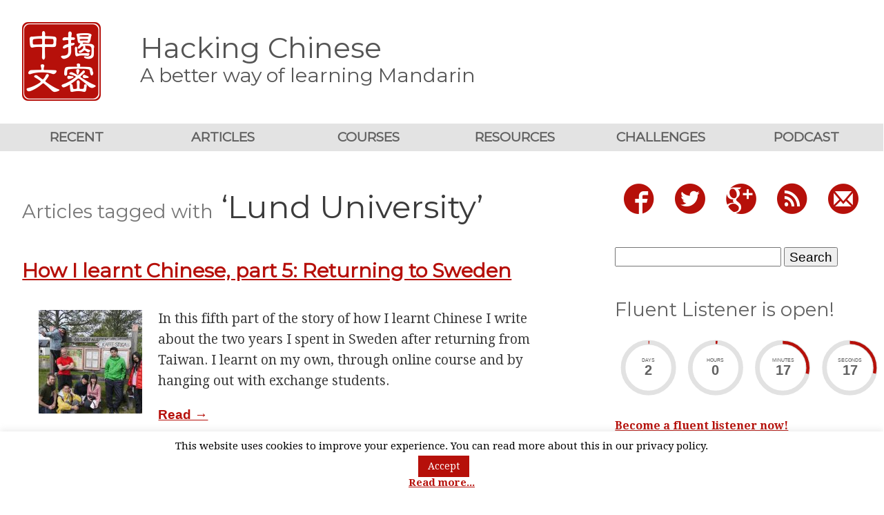

--- FILE ---
content_type: text/html; charset=UTF-8
request_url: https://www.hackingchinese.com/tag/lund-university/
body_size: 13900
content:
<!DOCTYPE html>
<html lang="en-GB" xmlns:og="http://ogp.me/ns#" xmlns:fb="http://ogp.me/ns/fb#">

<head>
    <meta charset="utf-8">
    <meta name=viewport content="width=device-width, initial-scale=1">
    <meta http-equiv="X-UA-Compatible" content="IE=edge">
    <meta http-equiv="x-dns-prefetch-control" content="on">
    <link rel="dns-prefetch" href="https://fonts.useso.com/">
    <link rel="dns-prefetch" href="https://fonts.googleapis.com/">
    <link rel="profile" href="https://gmpg.org/xfn/11">
    <link rel="icon" type="image/png" href="https://www.hackingchinese.com/wp-content/themes/hc-2015-fix-aug22-1.0.5/img/favicon.png">
    <link rel="pingback" href="https://www.hackingchinese.com/xmlrpc.php">
    <title>
        Lund University Archives | Hacking Chinese | Hacking Chinese    </title>
<script id="mcjs">!function(c,h,i,m,p){m=c.createElement(h),p=c.getElementsByTagName(h)[0],m.async=1,m.src=i,p.parentNode.insertBefore(m,p)}(document,"script","https://chimpstatic.com/mcjs-connected/js/users/cb29a354184258b3e353fc7ea/4ad609414cc4dd23ba04f3470.js");</script>
    <meta name='robots' content='index, follow, max-image-preview:large, max-snippet:-1, max-video-preview:-1' />

	<!-- This site is optimized with the Yoast SEO plugin v26.8 - https://yoast.com/product/yoast-seo-wordpress/ -->
	<link rel="canonical" href="https://www.hackingchinese.com/tag/lund-university/" />
	<meta property="og:locale" content="en_GB" />
	<meta property="og:type" content="article" />
	<meta property="og:title" content="Lund University Archives | Hacking Chinese" />
	<meta property="og:url" content="https://www.hackingchinese.com/tag/lund-university/" />
	<meta property="og:site_name" content="Hacking Chinese" />
	<meta property="og:image" content="https://www.hackingchinese.com/wp-content/uploads/2010/09/square-stamp-1000.png" />
	<meta property="og:image:width" content="1000" />
	<meta property="og:image:height" content="1000" />
	<meta property="og:image:type" content="image/png" />
	<meta name="twitter:card" content="summary_large_image" />
	<meta name="twitter:site" content="@HackingChinese" />
	<script type="application/ld+json" class="yoast-schema-graph">{"@context":"https://schema.org","@graph":[{"@type":"CollectionPage","@id":"https://www.hackingchinese.com/tag/lund-university/","url":"https://www.hackingchinese.com/tag/lund-university/","name":"Lund University Archives | Hacking Chinese","isPartOf":{"@id":"https://www.hackingchinese.com/#website"},"primaryImageOfPage":{"@id":"https://www.hackingchinese.com/tag/lund-university/#primaryimage"},"image":{"@id":"https://www.hackingchinese.com/tag/lund-university/#primaryimage"},"thumbnailUrl":"https://www.hackingchinese.com/wp-content/uploads/2016/06/excursion.jpg","breadcrumb":{"@id":"https://www.hackingchinese.com/tag/lund-university/#breadcrumb"},"inLanguage":"en-GB"},{"@type":"ImageObject","inLanguage":"en-GB","@id":"https://www.hackingchinese.com/tag/lund-university/#primaryimage","url":"https://www.hackingchinese.com/wp-content/uploads/2016/06/excursion.jpg","contentUrl":"https://www.hackingchinese.com/wp-content/uploads/2016/06/excursion.jpg","width":2048,"height":1536,"caption":"Excursion with Taiwanese exchange students"},{"@type":"BreadcrumbList","@id":"https://www.hackingchinese.com/tag/lund-university/#breadcrumb","itemListElement":[{"@type":"ListItem","position":1,"name":"Home","item":"https://www.hackingchinese.com/"},{"@type":"ListItem","position":2,"name":"Lund University"}]},{"@type":"WebSite","@id":"https://www.hackingchinese.com/#website","url":"https://www.hackingchinese.com/","name":"Hacking Chinese","description":"A better way of learning Mandarin","publisher":{"@id":"https://www.hackingchinese.com/#organization"},"potentialAction":[{"@type":"SearchAction","target":{"@type":"EntryPoint","urlTemplate":"https://www.hackingchinese.com/?s={search_term_string}"},"query-input":{"@type":"PropertyValueSpecification","valueRequired":true,"valueName":"search_term_string"}}],"inLanguage":"en-GB"},{"@type":"Organization","@id":"https://www.hackingchinese.com/#organization","name":"Hacking Chinese","url":"https://www.hackingchinese.com/","logo":{"@type":"ImageObject","inLanguage":"en-GB","@id":"https://www.hackingchinese.com/#/schema/logo/image/","url":"https://www.hackingchinese.com/wp-content/uploads/2010/09/square-stamp-1000.png","contentUrl":"https://www.hackingchinese.com/wp-content/uploads/2010/09/square-stamp-1000.png","width":1000,"height":1000,"caption":"Hacking Chinese"},"image":{"@id":"https://www.hackingchinese.com/#/schema/logo/image/"},"sameAs":["https://www.facebook.com/HackingChinese","https://x.com/HackingChinese"]}]}</script>
	<!-- / Yoast SEO plugin. -->


<link rel='dns-prefetch' href='//ws.sharethis.com' />
<link rel='dns-prefetch' href='//www.googletagmanager.com' />
<link rel="alternate" type="application/rss+xml" title="Hacking Chinese &raquo; Lund University Tag Feed" href="https://www.hackingchinese.com/tag/lund-university/feed/" />
<style id='wp-img-auto-sizes-contain-inline-css' type='text/css'>
img:is([sizes=auto i],[sizes^="auto," i]){contain-intrinsic-size:3000px 1500px}
/*# sourceURL=wp-img-auto-sizes-contain-inline-css */
</style>
<style id='wp-emoji-styles-inline-css' type='text/css'>

	img.wp-smiley, img.emoji {
		display: inline !important;
		border: none !important;
		box-shadow: none !important;
		height: 1em !important;
		width: 1em !important;
		margin: 0 0.07em !important;
		vertical-align: -0.1em !important;
		background: none !important;
		padding: 0 !important;
	}
/*# sourceURL=wp-emoji-styles-inline-css */
</style>
<style id='wp-block-library-inline-css' type='text/css'>
:root{--wp-block-synced-color:#7a00df;--wp-block-synced-color--rgb:122,0,223;--wp-bound-block-color:var(--wp-block-synced-color);--wp-editor-canvas-background:#ddd;--wp-admin-theme-color:#007cba;--wp-admin-theme-color--rgb:0,124,186;--wp-admin-theme-color-darker-10:#006ba1;--wp-admin-theme-color-darker-10--rgb:0,107,160.5;--wp-admin-theme-color-darker-20:#005a87;--wp-admin-theme-color-darker-20--rgb:0,90,135;--wp-admin-border-width-focus:2px}@media (min-resolution:192dpi){:root{--wp-admin-border-width-focus:1.5px}}.wp-element-button{cursor:pointer}:root .has-very-light-gray-background-color{background-color:#eee}:root .has-very-dark-gray-background-color{background-color:#313131}:root .has-very-light-gray-color{color:#eee}:root .has-very-dark-gray-color{color:#313131}:root .has-vivid-green-cyan-to-vivid-cyan-blue-gradient-background{background:linear-gradient(135deg,#00d084,#0693e3)}:root .has-purple-crush-gradient-background{background:linear-gradient(135deg,#34e2e4,#4721fb 50%,#ab1dfe)}:root .has-hazy-dawn-gradient-background{background:linear-gradient(135deg,#faaca8,#dad0ec)}:root .has-subdued-olive-gradient-background{background:linear-gradient(135deg,#fafae1,#67a671)}:root .has-atomic-cream-gradient-background{background:linear-gradient(135deg,#fdd79a,#004a59)}:root .has-nightshade-gradient-background{background:linear-gradient(135deg,#330968,#31cdcf)}:root .has-midnight-gradient-background{background:linear-gradient(135deg,#020381,#2874fc)}:root{--wp--preset--font-size--normal:16px;--wp--preset--font-size--huge:42px}.has-regular-font-size{font-size:1em}.has-larger-font-size{font-size:2.625em}.has-normal-font-size{font-size:var(--wp--preset--font-size--normal)}.has-huge-font-size{font-size:var(--wp--preset--font-size--huge)}.has-text-align-center{text-align:center}.has-text-align-left{text-align:left}.has-text-align-right{text-align:right}.has-fit-text{white-space:nowrap!important}#end-resizable-editor-section{display:none}.aligncenter{clear:both}.items-justified-left{justify-content:flex-start}.items-justified-center{justify-content:center}.items-justified-right{justify-content:flex-end}.items-justified-space-between{justify-content:space-between}.screen-reader-text{border:0;clip-path:inset(50%);height:1px;margin:-1px;overflow:hidden;padding:0;position:absolute;width:1px;word-wrap:normal!important}.screen-reader-text:focus{background-color:#ddd;clip-path:none;color:#444;display:block;font-size:1em;height:auto;left:5px;line-height:normal;padding:15px 23px 14px;text-decoration:none;top:5px;width:auto;z-index:100000}html :where(.has-border-color){border-style:solid}html :where([style*=border-top-color]){border-top-style:solid}html :where([style*=border-right-color]){border-right-style:solid}html :where([style*=border-bottom-color]){border-bottom-style:solid}html :where([style*=border-left-color]){border-left-style:solid}html :where([style*=border-width]){border-style:solid}html :where([style*=border-top-width]){border-top-style:solid}html :where([style*=border-right-width]){border-right-style:solid}html :where([style*=border-bottom-width]){border-bottom-style:solid}html :where([style*=border-left-width]){border-left-style:solid}html :where(img[class*=wp-image-]){height:auto;max-width:100%}:where(figure){margin:0 0 1em}html :where(.is-position-sticky){--wp-admin--admin-bar--position-offset:var(--wp-admin--admin-bar--height,0px)}@media screen and (max-width:600px){html :where(.is-position-sticky){--wp-admin--admin-bar--position-offset:0px}}

/*# sourceURL=wp-block-library-inline-css */
</style><style id='global-styles-inline-css' type='text/css'>
:root{--wp--preset--aspect-ratio--square: 1;--wp--preset--aspect-ratio--4-3: 4/3;--wp--preset--aspect-ratio--3-4: 3/4;--wp--preset--aspect-ratio--3-2: 3/2;--wp--preset--aspect-ratio--2-3: 2/3;--wp--preset--aspect-ratio--16-9: 16/9;--wp--preset--aspect-ratio--9-16: 9/16;--wp--preset--color--black: #000000;--wp--preset--color--cyan-bluish-gray: #abb8c3;--wp--preset--color--white: #ffffff;--wp--preset--color--pale-pink: #f78da7;--wp--preset--color--vivid-red: #cf2e2e;--wp--preset--color--luminous-vivid-orange: #ff6900;--wp--preset--color--luminous-vivid-amber: #fcb900;--wp--preset--color--light-green-cyan: #7bdcb5;--wp--preset--color--vivid-green-cyan: #00d084;--wp--preset--color--pale-cyan-blue: #8ed1fc;--wp--preset--color--vivid-cyan-blue: #0693e3;--wp--preset--color--vivid-purple: #9b51e0;--wp--preset--gradient--vivid-cyan-blue-to-vivid-purple: linear-gradient(135deg,rgb(6,147,227) 0%,rgb(155,81,224) 100%);--wp--preset--gradient--light-green-cyan-to-vivid-green-cyan: linear-gradient(135deg,rgb(122,220,180) 0%,rgb(0,208,130) 100%);--wp--preset--gradient--luminous-vivid-amber-to-luminous-vivid-orange: linear-gradient(135deg,rgb(252,185,0) 0%,rgb(255,105,0) 100%);--wp--preset--gradient--luminous-vivid-orange-to-vivid-red: linear-gradient(135deg,rgb(255,105,0) 0%,rgb(207,46,46) 100%);--wp--preset--gradient--very-light-gray-to-cyan-bluish-gray: linear-gradient(135deg,rgb(238,238,238) 0%,rgb(169,184,195) 100%);--wp--preset--gradient--cool-to-warm-spectrum: linear-gradient(135deg,rgb(74,234,220) 0%,rgb(151,120,209) 20%,rgb(207,42,186) 40%,rgb(238,44,130) 60%,rgb(251,105,98) 80%,rgb(254,248,76) 100%);--wp--preset--gradient--blush-light-purple: linear-gradient(135deg,rgb(255,206,236) 0%,rgb(152,150,240) 100%);--wp--preset--gradient--blush-bordeaux: linear-gradient(135deg,rgb(254,205,165) 0%,rgb(254,45,45) 50%,rgb(107,0,62) 100%);--wp--preset--gradient--luminous-dusk: linear-gradient(135deg,rgb(255,203,112) 0%,rgb(199,81,192) 50%,rgb(65,88,208) 100%);--wp--preset--gradient--pale-ocean: linear-gradient(135deg,rgb(255,245,203) 0%,rgb(182,227,212) 50%,rgb(51,167,181) 100%);--wp--preset--gradient--electric-grass: linear-gradient(135deg,rgb(202,248,128) 0%,rgb(113,206,126) 100%);--wp--preset--gradient--midnight: linear-gradient(135deg,rgb(2,3,129) 0%,rgb(40,116,252) 100%);--wp--preset--font-size--small: 13px;--wp--preset--font-size--medium: 20px;--wp--preset--font-size--large: 36px;--wp--preset--font-size--x-large: 42px;--wp--preset--spacing--20: 0.44rem;--wp--preset--spacing--30: 0.67rem;--wp--preset--spacing--40: 1rem;--wp--preset--spacing--50: 1.5rem;--wp--preset--spacing--60: 2.25rem;--wp--preset--spacing--70: 3.38rem;--wp--preset--spacing--80: 5.06rem;--wp--preset--shadow--natural: 6px 6px 9px rgba(0, 0, 0, 0.2);--wp--preset--shadow--deep: 12px 12px 50px rgba(0, 0, 0, 0.4);--wp--preset--shadow--sharp: 6px 6px 0px rgba(0, 0, 0, 0.2);--wp--preset--shadow--outlined: 6px 6px 0px -3px rgb(255, 255, 255), 6px 6px rgb(0, 0, 0);--wp--preset--shadow--crisp: 6px 6px 0px rgb(0, 0, 0);}:where(.is-layout-flex){gap: 0.5em;}:where(.is-layout-grid){gap: 0.5em;}body .is-layout-flex{display: flex;}.is-layout-flex{flex-wrap: wrap;align-items: center;}.is-layout-flex > :is(*, div){margin: 0;}body .is-layout-grid{display: grid;}.is-layout-grid > :is(*, div){margin: 0;}:where(.wp-block-columns.is-layout-flex){gap: 2em;}:where(.wp-block-columns.is-layout-grid){gap: 2em;}:where(.wp-block-post-template.is-layout-flex){gap: 1.25em;}:where(.wp-block-post-template.is-layout-grid){gap: 1.25em;}.has-black-color{color: var(--wp--preset--color--black) !important;}.has-cyan-bluish-gray-color{color: var(--wp--preset--color--cyan-bluish-gray) !important;}.has-white-color{color: var(--wp--preset--color--white) !important;}.has-pale-pink-color{color: var(--wp--preset--color--pale-pink) !important;}.has-vivid-red-color{color: var(--wp--preset--color--vivid-red) !important;}.has-luminous-vivid-orange-color{color: var(--wp--preset--color--luminous-vivid-orange) !important;}.has-luminous-vivid-amber-color{color: var(--wp--preset--color--luminous-vivid-amber) !important;}.has-light-green-cyan-color{color: var(--wp--preset--color--light-green-cyan) !important;}.has-vivid-green-cyan-color{color: var(--wp--preset--color--vivid-green-cyan) !important;}.has-pale-cyan-blue-color{color: var(--wp--preset--color--pale-cyan-blue) !important;}.has-vivid-cyan-blue-color{color: var(--wp--preset--color--vivid-cyan-blue) !important;}.has-vivid-purple-color{color: var(--wp--preset--color--vivid-purple) !important;}.has-black-background-color{background-color: var(--wp--preset--color--black) !important;}.has-cyan-bluish-gray-background-color{background-color: var(--wp--preset--color--cyan-bluish-gray) !important;}.has-white-background-color{background-color: var(--wp--preset--color--white) !important;}.has-pale-pink-background-color{background-color: var(--wp--preset--color--pale-pink) !important;}.has-vivid-red-background-color{background-color: var(--wp--preset--color--vivid-red) !important;}.has-luminous-vivid-orange-background-color{background-color: var(--wp--preset--color--luminous-vivid-orange) !important;}.has-luminous-vivid-amber-background-color{background-color: var(--wp--preset--color--luminous-vivid-amber) !important;}.has-light-green-cyan-background-color{background-color: var(--wp--preset--color--light-green-cyan) !important;}.has-vivid-green-cyan-background-color{background-color: var(--wp--preset--color--vivid-green-cyan) !important;}.has-pale-cyan-blue-background-color{background-color: var(--wp--preset--color--pale-cyan-blue) !important;}.has-vivid-cyan-blue-background-color{background-color: var(--wp--preset--color--vivid-cyan-blue) !important;}.has-vivid-purple-background-color{background-color: var(--wp--preset--color--vivid-purple) !important;}.has-black-border-color{border-color: var(--wp--preset--color--black) !important;}.has-cyan-bluish-gray-border-color{border-color: var(--wp--preset--color--cyan-bluish-gray) !important;}.has-white-border-color{border-color: var(--wp--preset--color--white) !important;}.has-pale-pink-border-color{border-color: var(--wp--preset--color--pale-pink) !important;}.has-vivid-red-border-color{border-color: var(--wp--preset--color--vivid-red) !important;}.has-luminous-vivid-orange-border-color{border-color: var(--wp--preset--color--luminous-vivid-orange) !important;}.has-luminous-vivid-amber-border-color{border-color: var(--wp--preset--color--luminous-vivid-amber) !important;}.has-light-green-cyan-border-color{border-color: var(--wp--preset--color--light-green-cyan) !important;}.has-vivid-green-cyan-border-color{border-color: var(--wp--preset--color--vivid-green-cyan) !important;}.has-pale-cyan-blue-border-color{border-color: var(--wp--preset--color--pale-cyan-blue) !important;}.has-vivid-cyan-blue-border-color{border-color: var(--wp--preset--color--vivid-cyan-blue) !important;}.has-vivid-purple-border-color{border-color: var(--wp--preset--color--vivid-purple) !important;}.has-vivid-cyan-blue-to-vivid-purple-gradient-background{background: var(--wp--preset--gradient--vivid-cyan-blue-to-vivid-purple) !important;}.has-light-green-cyan-to-vivid-green-cyan-gradient-background{background: var(--wp--preset--gradient--light-green-cyan-to-vivid-green-cyan) !important;}.has-luminous-vivid-amber-to-luminous-vivid-orange-gradient-background{background: var(--wp--preset--gradient--luminous-vivid-amber-to-luminous-vivid-orange) !important;}.has-luminous-vivid-orange-to-vivid-red-gradient-background{background: var(--wp--preset--gradient--luminous-vivid-orange-to-vivid-red) !important;}.has-very-light-gray-to-cyan-bluish-gray-gradient-background{background: var(--wp--preset--gradient--very-light-gray-to-cyan-bluish-gray) !important;}.has-cool-to-warm-spectrum-gradient-background{background: var(--wp--preset--gradient--cool-to-warm-spectrum) !important;}.has-blush-light-purple-gradient-background{background: var(--wp--preset--gradient--blush-light-purple) !important;}.has-blush-bordeaux-gradient-background{background: var(--wp--preset--gradient--blush-bordeaux) !important;}.has-luminous-dusk-gradient-background{background: var(--wp--preset--gradient--luminous-dusk) !important;}.has-pale-ocean-gradient-background{background: var(--wp--preset--gradient--pale-ocean) !important;}.has-electric-grass-gradient-background{background: var(--wp--preset--gradient--electric-grass) !important;}.has-midnight-gradient-background{background: var(--wp--preset--gradient--midnight) !important;}.has-small-font-size{font-size: var(--wp--preset--font-size--small) !important;}.has-medium-font-size{font-size: var(--wp--preset--font-size--medium) !important;}.has-large-font-size{font-size: var(--wp--preset--font-size--large) !important;}.has-x-large-font-size{font-size: var(--wp--preset--font-size--x-large) !important;}
/*# sourceURL=global-styles-inline-css */
</style>

<style id='classic-theme-styles-inline-css' type='text/css'>
/*! This file is auto-generated */
.wp-block-button__link{color:#fff;background-color:#32373c;border-radius:9999px;box-shadow:none;text-decoration:none;padding:calc(.667em + 2px) calc(1.333em + 2px);font-size:1.125em}.wp-block-file__button{background:#32373c;color:#fff;text-decoration:none}
/*# sourceURL=/wp-includes/css/classic-themes.min.css */
</style>
<link rel="stylesheet" href="https://www.hackingchinese.com/wp-content/cache/minify/be0e2.css" media="all" />










<style id='wp-polls-inline-css' type='text/css'>
.wp-polls .pollbar {
	margin: 1px;
	font-size: 8px;
	line-height: 10px;
	height: 10px;
	background-image: url('https://www.hackingchinese.com/wp-content/plugins/wp-polls/images/default_gradient/pollbg.gif');
	border: 1px solid #c8c8c8;
}

/*# sourceURL=wp-polls-inline-css */
</style>
<link rel="stylesheet" href="https://www.hackingchinese.com/wp-content/cache/minify/49641.css" media="all" />



<script src="https://www.hackingchinese.com/wp-content/cache/minify/818c0.js"></script>


<script type="text/javascript" id="cookie-law-info-js-extra">
/* <![CDATA[ */
var Cli_Data = {"nn_cookie_ids":[],"cookielist":[],"non_necessary_cookies":[],"ccpaEnabled":"","ccpaRegionBased":"","ccpaBarEnabled":"","strictlyEnabled":["necessary","obligatoire"],"ccpaType":"gdpr","js_blocking":"","custom_integration":"","triggerDomRefresh":"","secure_cookies":""};
var cli_cookiebar_settings = {"animate_speed_hide":"500","animate_speed_show":"500","background":"#fff","border":"#444","border_on":"","button_1_button_colour":"#b6100a","button_1_button_hover":"#920d08","button_1_link_colour":"#fff","button_1_as_button":"1","button_1_new_win":"","button_2_button_colour":"#333","button_2_button_hover":"#292929","button_2_link_colour":"#b6100a","button_2_as_button":"","button_2_hidebar":"1","button_3_button_colour":"#000","button_3_button_hover":"#000000","button_3_link_colour":"#fff","button_3_as_button":"1","button_3_new_win":"","button_4_button_colour":"#000","button_4_button_hover":"#000000","button_4_link_colour":"#fff","button_4_as_button":"1","button_7_button_colour":"#61a229","button_7_button_hover":"#4e8221","button_7_link_colour":"#fff","button_7_as_button":"1","button_7_new_win":"","font_family":"inherit","header_fix":"","notify_animate_hide":"1","notify_animate_show":"1","notify_div_id":"#cookie-law-info-bar","notify_position_horizontal":"right","notify_position_vertical":"bottom","scroll_close":"","scroll_close_reload":"","accept_close_reload":"","reject_close_reload":"","showagain_tab":"","showagain_background":"#fff","showagain_border":"#000","showagain_div_id":"#cookie-law-info-again","showagain_x_position":"100px","text":"#000","show_once_yn":"","show_once":"10000","logging_on":"","as_popup":"","popup_overlay":"1","bar_heading_text":"","cookie_bar_as":"banner","popup_showagain_position":"bottom-right","widget_position":"left"};
var log_object = {"ajax_url":"https://www.hackingchinese.com/wp-admin/admin-ajax.php"};
//# sourceURL=cookie-law-info-js-extra
/* ]]> */
</script>
<script src="https://www.hackingchinese.com/wp-content/cache/minify/f8008.js"></script>


<script id='st_insights_js' type="text/javascript" src="https://ws.sharethis.com/button/st_insights.js?publisher=4d48b7c5-0ae3-43d4-bfbe-3ff8c17a8ae6&amp;product=simpleshare&amp;ver=8.5.3" id="ssba-sharethis-js"></script>

<!-- Google tag (gtag.js) snippet added by Site Kit -->
<!-- Google Analytics snippet added by Site Kit -->
<script type="text/javascript" src="https://www.googletagmanager.com/gtag/js?id=GT-NB9WBCB" id="google_gtagjs-js" async></script>
<script type="text/javascript" id="google_gtagjs-js-after">
/* <![CDATA[ */
window.dataLayer = window.dataLayer || [];function gtag(){dataLayer.push(arguments);}
gtag("set","linker",{"domains":["www.hackingchinese.com"]});
gtag("js", new Date());
gtag("set", "developer_id.dZTNiMT", true);
gtag("config", "GT-NB9WBCB");
//# sourceURL=google_gtagjs-js-after
/* ]]> */
</script>
<script type="text/javascript" id="sib-front-js-js-extra">
/* <![CDATA[ */
var sibErrMsg = {"invalidMail":"Please fill out valid email address","requiredField":"Please fill out required fields","invalidDateFormat":"Please fill out valid date format","invalidSMSFormat":"Please fill out valid phone number"};
var ajax_sib_front_object = {"ajax_url":"https://www.hackingchinese.com/wp-admin/admin-ajax.php","ajax_nonce":"fac1980665","flag_url":"https://www.hackingchinese.com/wp-content/plugins/mailin/img/flags/"};
//# sourceURL=sib-front-js-js-extra
/* ]]> */
</script>
<script src="https://www.hackingchinese.com/wp-content/cache/minify/cb842.js"></script>

<link rel="https://api.w.org/" href="https://www.hackingchinese.com/wp-json/" /><link rel="alternate" title="JSON" type="application/json" href="https://www.hackingchinese.com/wp-json/wp/v2/tags/803" /><link rel="EditURI" type="application/rsd+xml" title="RSD" href="https://www.hackingchinese.com/xmlrpc.php?rsd" />
<meta name="generator" content="WordPress 6.9" />
<meta name="generator" content="Site Kit by Google 1.170.0" />        <!-- MailerLite Universal -->
        <script>
            (function(w,d,e,u,f,l,n){w[f]=w[f]||function(){(w[f].q=w[f].q||[])
                .push(arguments);},l=d.createElement(e),l.async=1,l.src=u,
                n=d.getElementsByTagName(e)[0],n.parentNode.insertBefore(l,n);})
            (window,document,'script','https://assets.mailerlite.com/js/universal.js','ml');
            ml('account', '854970');
            ml('enablePopups', true);
        </script>
        <!-- End MailerLite Universal -->
        <script type="text/javascript" src="https://cdn.brevo.com/js/sdk-loader.js" async></script>
<script type="text/javascript">
  window.Brevo = window.Brevo || [];
  window.Brevo.push(['init', {"client_key":"73a4pe7pnwkwhdlumnm2ajc3","email_id":null,"push":{"customDomain":"https:\/\/www.hackingchinese.com\/wp-content\/plugins\/mailin\/"},"service_worker_url":"wonderpush-worker-loader.min.js?webKey=69dd65d2f24607002eba203bf60d720fb1e0ad33c7402d7a3c7fd151bc080159","frame_url":"brevo-frame.html"}]);
</script><script type="text/javascript" src="https://cdn.by.wonderpush.com/sdk/1.1/wonderpush-loader.min.js" async></script>
<script type="text/javascript">
  window.WonderPush = window.WonderPush || [];
  window.WonderPush.push(['init', {"customDomain":"https:\/\/www.hackingchinese.com\/wp-content\/plugins\/mailin\/","serviceWorkerUrl":"wonderpush-worker-loader.min.js?webKey=69dd65d2f24607002eba203bf60d720fb1e0ad33c7402d7a3c7fd151bc080159","frameUrl":"wonderpush.min.html","webKey":"69dd65d2f24607002eba203bf60d720fb1e0ad33c7402d7a3c7fd151bc080159"}]);
</script><link rel="icon" href="https://www.hackingchinese.com/wp-content/uploads/2015/12/cropped-square-stamp-1000-32x32.png" sizes="32x32" />
<link rel="icon" href="https://www.hackingchinese.com/wp-content/uploads/2015/12/cropped-square-stamp-1000-192x192.png" sizes="192x192" />
<link rel="apple-touch-icon" href="https://www.hackingchinese.com/wp-content/uploads/2015/12/cropped-square-stamp-1000-180x180.png" />
<meta name="msapplication-TileImage" content="https://www.hackingchinese.com/wp-content/uploads/2015/12/cropped-square-stamp-1000-270x270.png" />
		<style type="text/css" id="wp-custom-css">
			.form-section {
  display: flex;
  flex-wrap: wrap;
  justify-content: center;
  gap: 20px;
  align-items: stretch;
  margin-top: 0;
  margin-bottom: 0;
}

.form-image {
  flex: 1 1 300px;
  max-width: 40%;
}

.form-image img {
  width: 100%;
  height: auto;
}

.form-iframe {
  flex: 1 1 300px;
  max-width: 60%;
  margin-top: -50px;
}

.form-iframe iframe {
  max-width: 100%;
  border: none;
}

/* ✅ MOBILE OVERRIDES */
@media (max-width: 768px) {
  .form-section {
    flex-direction: column;
    gap: 0;
  }

  .form-image,
  .form-iframe {
    max-width: 100%;
    flex: 1 1 auto;
    margin-top: 0;
  }

  .form-iframe iframe {
    width: 100%;
    height: 750px; /* or higher depending on your form */
    overflow: visible;
  }
}		</style>
		
    <!-- START - Open Graph and Twitter Card Tags 3.3.8 -->
     <!-- Facebook Open Graph -->
      <meta property="og:locale" content="en_GB"/>
      <meta property="og:site_name" content="Hacking Chinese"/>
      <meta property="og:title" content="Lund University"/>
      <meta property="og:url" content="https://www.hackingchinese.com/tag/lund-university/"/>
      <meta property="og:type" content="article"/>
      <meta property="og:description" content="A better way of learning Mandarin"/>
      <meta property="article:publisher" content="https://www.facebook.com/HackingChinese"/>
     <!-- Google+ / Schema.org -->
      <meta itemprop="name" content="Lund University"/>
      <meta itemprop="headline" content="Lund University"/>
      <meta itemprop="description" content="A better way of learning Mandarin"/>
      <link rel="publisher" href="https://plus.google.com/+OlleLinge"/>
      <!--<meta itemprop="publisher" content="Hacking Chinese"/>--> <!-- To solve: The attribute publisher.itemtype has an invalid value. -->
     <!-- Twitter Cards -->
     <!-- SEO -->
     <!-- Misc. tags -->
     <!-- is_tag -->
    <!-- END - Open Graph and Twitter Card Tags 3.3.8 -->
        
    

</head>

<!-- Google Tag Manager -->
<noscript><iframe src="//www.googletagmanager.com/ns.html?id=GTM-KKR9L8"
height="0" width="0" style="display:none;visibility:hidden"></iframe></noscript>
<script>(function(w,d,s,l,i){w[l]=w[l]||[];w[l].push({'gtm.start':
new Date().getTime(),event:'gtm.js'});var f=d.getElementsByTagName(s)[0],
j=d.createElement(s),dl=l!='dataLayer'?'&l='+l:'';j.async=true;j.src=
'//www.googletagmanager.com/gtm.js?id='+i+dl;f.parentNode.insertBefore(j,f);
})(window,document,'script','dataLayer','GTM-KKR9L8');</script>
<!-- End Google Tag Manager -->

<body data-rsssl=1 class="archive tag tag-lund-university tag-803 wp-theme-hc-2015-fix-aug22-105 fpt-template-hc-2015-fix-aug22-1.0.5">
<a class="pure-g site-header" href="https://www.hackingchinese.com">
    <div class="pure-u-1 pure-u-sm-1-6 pure-u-md-1-8">
        <div class="header-logo icon icon-zhongwen-jiemi"></div>
    </div>
    <div class="pure-u-1 pure-u-sm-5-6  pure-u-md-7-8 site-titles">
        <h2 class="site-title">Hacking Chinese</h2>
        <h3 class="site-subtitle">A better way of learning Mandarin</h3>
    </div>
</a>

<button class="menu-button pure-button" id="menu-button">Menu</button>
<div class="menu-collapse" id="menu-collapse">
    <div class="menu-top-nav-container"><ul id="top-nav-menu" class="top-menu"><li id="menu-item-6824" class="menu-item menu-item-type-custom menu-item-object-custom menu-item-6824"><a href="https://www.hackingchinese.com/blog/">Recent</a></li>
<li id="menu-item-6825" class="menu-item menu-item-type-custom menu-item-object-custom menu-item-6825"><a href="https://www.hackingchinese.com/archive-2/">Articles</a></li>
<li id="menu-item-8171" class="menu-item menu-item-type-custom menu-item-object-custom menu-item-8171"><a href="https://www.hackingchinese.com/courses/">Courses</a></li>
<li id="menu-item-6827" class="menu-item menu-item-type-post_type menu-item-object-page menu-item-6827"><a href="https://www.hackingchinese.com/resources/">Resources</a></li>
<li id="menu-item-6826" class="menu-item menu-item-type-post_type menu-item-object-page menu-item-6826"><a href="https://www.hackingchinese.com/challenges/">Challenges</a></li>
<li id="menu-item-6828" class="menu-item menu-item-type-custom menu-item-object-custom menu-item-6828"><a href="https://www.hackingchinese.com/podcast/">Podcast</a></li>
</ul></div></div>
<div class="pure-g layout">

    <div id="content" class="content pure-u-1 pure-u-lg-2-3">

        
        <h1 class="entry-title">
                <small class="title-note">Articles tagged with</small>
    &lsquo;Lund University&rsquo;
        </h1>

        
        <ol class="post-list">
            <li class="post-list-item">
    <h3 class="post-list-title">
        <a href="https://www.hackingchinese.com/i-learnt-chinese-part-5%ef%bc%9a-returning-sweden/">How I learnt Chinese, part 5: Returning to Sweden</a>
    </h3>
        <div class="pure-g">
        <div class="pure-u-1 pure-u-sm-1-3 pure-u-md-1-4 post-list-thumbnail">
            <a href="https://www.hackingchinese.com/i-learnt-chinese-part-5%ef%bc%9a-returning-sweden/">
                <img width="150" height="150" src="https://www.hackingchinese.com/wp-content/uploads/2016/06/excursion-150x150.jpg" class="attachment-thumbnail size-thumbnail wp-post-image" alt="Excursion with Taiwanese exchange students" decoding="async" />            </a>
        </div>
        <div class="pure-u-1 pure-u-sm-2-3 pure-u-md-3-4">
            <p><p>In this fifth part of the story of how I learnt Chinese I write about the two years I spent in Sweden after returning from Taiwan. I learnt on my own, through online course and by hanging out with exchange students.</p>
<a href="https://www.hackingchinese.com/i-learnt-chinese-part-5%ef%bc%9a-returning-sweden/">Read &rarr;</a></p>
        </div>
    </div>
    </li>
        </ol>

        
    </div>

    <aside class="sidebar pure-u-1 pure-u-lg-1-3">
    <ul class="widgets">
        <li id="hc2015_social_icons-2" class="widget_hc2015_social_icons widget"><ul class="social-icons">
    <li class="social-icon-item">
        <a href="https://www.facebook.com/HackingChinese" class="social-icon">
            <span class="icon icon-facebook3"></span>
        </a>
    </li>
    <li class="social-icon-item">
        <a href="https://twitter.com/HackingChinese" class="social-icon">
            <span class="icon icon-twitter3"></span>
        </a>
    </li>
    <li class="social-icon-item">
        <a href="https://plus.google.com/+OlleLinge" class="social-icon">
            <span class="icon icon-google-plus3"></span>
        </a>
    </li>
    <li class="social-icon-item">
        <a href="https://www.hackingchinese.com/feed/" class="social-icon">
            <span class="icon icon-feed4"></span>
        </a>
    </li>
    <li class="social-icon-item">
        <a href="/about/#contact" class="social-icon">
            <span class="icon icon-mail4"></span>
        </a>
    </li>
</ul>
</li>
<li id="search-2" class="widget_search widget"><form role="search" method="get" id="searchform" class="searchform" action="https://www.hackingchinese.com/">
				<div>
					<label class="screen-reader-text" for="s">Search for:</label>
					<input type="text" value="" name="s" id="s" />
					<input type="submit" id="searchsubmit" value="Search" />
				</div>
			</form></li>
<li id="text-15" class="widget_text widget"><h2 class="widget-title">Fluent Listener is open!</h2>
			<div class="textwidget">
<div id="pglm-launcher-2" style="width: 100%;" data-date="2026-01-27 09:00:00"></div>
<p>	<script type="text/javascript">
		jQuery("#pglm-launcher-2").TimeCircles({
			"animation": "smooth",
								"bg_width": 1.5,
					"fg_width": 0.04666666666666667,
						"circle_bg_color": "#E2E2E2",
			"time": {
				"Days": {
					"text": "Days",
					"color": "#b6100a",
					"show": 1				},
				"Hours": {
					"text": "Hours",
					"color": "#b6100a",
					"show": 1				},
				"Minutes": {
					"text": "Minutes",
					"color": "#b6100a",
					"show": 1				},
				"Seconds": {
					"text": "Seconds",
					"color": "#b6100a",
					"show": 1				}
			}
		});
	</script></p>
<p><a href="https://www.hackingchinese.com/courses/the-fluent-listener-navigating-mandarin-like-a-fish-in-water/">Become a fluent listener now!</a></p>
</div>
		</li>
<li id="text-12" class="widget_text widget"><h2 class="widget-title">Podcast</h2>
			<div class="textwidget"><p><iframe src="https://open.spotify.com/embed/show/5iCRv1jg3j3yJZGJlYVYaO?utm_source=generator" width="100%" allow="autoplay; clipboard-write; encrypted-media; fullscreen; picture-in-picture" frameborder="0" style="border-radius:12px;" allowfullscreen loading="lazy"></iframe></p>
</div>
		</li>
<li id="text-3" class="widget_text widget"><h2 class="widget-title">Categories</h2>
			<div class="textwidget"><p><a href="https://www.hackingchinese.com/archive-2/">All articles</a><br />
<a href="https://www.hackingchinese.com/archive-2/essential-articles/">Essential articles</a><br />
<a href="https://www.hackingchinese.com/101-questions-and-answers-about-how-to-learn-chinese/">FAQ</a></p>
<p><a href="https://www.hackingchinese.com/archive-2/beginner/">Beginner</a><br />
<a href="https://www.hackingchinese.com/archive-2/intermediate/">Intermediate</a><br />
<a href="https://www.hackingchinese.com/archive-2/advanced/">Advanced</a></p>
<p><a href="https://www.hackingchinese.com/archive-2/listening/">Listening</a><br />
<a href="https://www.hackingchinese.com/archive-2/speaking/">Speaking</a><br />
<a href="https://www.hackingchinese.com/archive-2/reading/">Reading</a><br />
<a href="https://www.hackingchinese.com/archive-2/writing/">Writing</a><br />
<a href="https://www.hackingchinese.com/archive-2/vocabulary/">Vocabulary</a></p>
<p><a href="https://www.hackingchinese.com/archive-2/immersion-and-integration/">Immersion and integration</a><br />
<a href="https://www.hackingchinese.com/archive-2/distinctively-chinese/">Distinctively Chinese</a><br />
<a href="https://www.hackingchinese.com/archive-2/learning-in-class/">Learning in class</a><br />
<a href="https://www.hackingchinese.com/archive-2/learning-outside-class/">Learning outside class</a></p>
<p><a href="https://www.hackingchinese.com/archive-2/key-study-hacks/">Key study hacks</a><br />
<a href="https://www.hackingchinese.com/archive-2/attitude-and-mentality/">Attitude and mentality</a><br />
<a href="https://www.hackingchinese.com/archive-2/organising-and-planning/">Organising and planning</a><br />
<a href="https://www.hackingchinese.com/archive-2/science-and-research/">Science and research</a><br />
<a href="https://www.hackingchinese.com/archive-2/recommended-resources/">Recommended resources</a></p>
<p><a href="https://www.hackingchinese.com/about/">About Hacking Chinese</a></p>
</div>
		</li>
<li id="text-6" class="widget_text widget"><h2 class="widget-title">Sponsors and affiliates</h2>
			<div class="textwidget"><p><a href="https://www.hackingchinese.com/courses/unlocking-chinese-ultimate-guide-beginner/"> <img src="https://www.hackingchinese.com/wp-content/uploads/2020/07/500x500-plain.png" width="250" height="250" alt="Unlocking Chinese - The Ultimate Guide for Beginners" /></a></p>
<p><a href="https://www.patreon.com/learningchinesethroughstories"> <img src="https://www.hackingchinese.com/wp-content/uploads/2024/04/LCTS-Image.png" width="250" height="250" alt="Learning Chinese through Stories" /></a></p>
<p><a href="https://www.chineseclass101.com/member/go.php?r=150993&l=%2F"> <img src="https://www.hackingchinese.com/wp-content/uploads/2019/03/cc101-250-4.png" width="250" height="250" alt="ChineseClass101" /></a></p>
<p><a rel="nofollow" href="https://wordswing.com/about?ref=hcfront"> <img src="https://www.hackingchinese.com/wp-content/uploads/2017/09/banner-city-v4.png" width="250" height="250" alt="WordSwing" /></a></p>
</div>
		</li>
    </ul>
</aside>

</div>


<footer class="footer" id="footer">
    <h2>Hacking Chinese</h2>
    <ul class="widgets footer-widgets">
        <li id="text-5" class="widget_text widget footer-widget">			<div class="textwidget"><p><font color="white">© 2010-<span id="year">2025</span> Olle Linge<br />
<a href="https://www.hackingchinese.com/about/">About Hacking Chinese</a><br />
<a href="https://www.hackingchinese.com/terms-and-conditions/">Terms and Conditions</a><br />
<a href="https://www.hackingchinese.com/privacy-policy/">Privacy Policy</a></p>
<p><font size="5">授人以魚，不如授人以漁。</font></p>
<p><font size="2">"Give a man a fish and you feed him for a day;<br />
teach a man to fish and you feed him for a lifetime."</font></p>
<p><script>
  document.getElementById("year").textContent = new Date().getFullYear();
</script></p>
<p><!-- Start of StatCounter Code for Default Guide --><br />
<script type="text/javascript">
var sc_project=6236983; 
var sc_invisible=1; 
var sc_security="0eacb749"; 
var scJsHost = (("https:" == document.location.protocol) ?
"https://secure." : "http://www.");
document.write("<sc"+"ript type='text/javascript' src='" +
scJsHost+
"statcounter.com/counter/counter.js'></"+"script>");
</script><br />
<noscript></p>
<div class="statcounter"><a title="hits counter"
href="http://statcounter.com/" target="_blank"><img
class="statcounter"
src="https://c.statcounter.com/6236983/0/0eacb749/1/"
alt="hits counter"></a></div>
<p></noscript><br />
<!-- End of StatCounter Code for Default Guide --></p>
</div>
		</li>
    </ul>
</footer>
<script type="speculationrules">
{"prefetch":[{"source":"document","where":{"and":[{"href_matches":"/*"},{"not":{"href_matches":["/wp-*.php","/wp-admin/*","/wp-content/uploads/*","/wp-content/*","/wp-content/plugins/*","/wp-content/themes/hc-2015-fix-aug22-1.0.5/*","/*\\?(.+)"]}},{"not":{"selector_matches":"a[rel~=\"nofollow\"]"}},{"not":{"selector_matches":".no-prefetch, .no-prefetch a"}}]},"eagerness":"conservative"}]}
</script>
<!--googleoff: all--><div id="cookie-law-info-bar" data-nosnippet="true"><span>This website uses cookies to improve your experience.  You can read more about this in our privacy policy.<br />
<a role='button' data-cli_action="accept" id="cookie_action_close_header" class="large cli-plugin-button cli-plugin-main-button cookie_action_close_header cli_action_button wt-cli-accept-btn">Accept</a><br />
<a href="https://www.hackingchinese.com/privacy-policy/" id="CONSTANT_OPEN_URL" target="_blank" class="cli-plugin-main-link">Read more...</a></span></div><div id="cookie-law-info-again" data-nosnippet="true"><span id="cookie_hdr_showagain">Privacy &amp; Cookies Policy</span></div><div class="cli-modal" data-nosnippet="true" id="cliSettingsPopup" tabindex="-1" role="dialog" aria-labelledby="cliSettingsPopup" aria-hidden="true">
  <div class="cli-modal-dialog" role="document">
	<div class="cli-modal-content cli-bar-popup">
		  <button type="button" class="cli-modal-close" id="cliModalClose">
			<svg class="" viewBox="0 0 24 24"><path d="M19 6.41l-1.41-1.41-5.59 5.59-5.59-5.59-1.41 1.41 5.59 5.59-5.59 5.59 1.41 1.41 5.59-5.59 5.59 5.59 1.41-1.41-5.59-5.59z"></path><path d="M0 0h24v24h-24z" fill="none"></path></svg>
			<span class="wt-cli-sr-only">Close</span>
		  </button>
		  <div class="cli-modal-body">
			<div class="cli-container-fluid cli-tab-container">
	<div class="cli-row">
		<div class="cli-col-12 cli-align-items-stretch cli-px-0">
			<div class="cli-privacy-overview">
				<h4>Privacy Overview</h4>				<div class="cli-privacy-content">
					<div class="cli-privacy-content-text">This website uses cookies to improve your experience while you navigate through the website. Out of these, the cookies that are categorized as necessary are stored on your browser as they are essential for the working of basic functionalities of the website. We also use third-party cookies that help us analyze and understand how you use this website. These cookies will be stored in your browser only with your consent. You also have the option to opt-out of these cookies. But opting out of some of these cookies may affect your browsing experience.</div>
				</div>
				<a class="cli-privacy-readmore" aria-label="Show more" role="button" data-readmore-text="Show more" data-readless-text="Show less"></a>			</div>
		</div>
		<div class="cli-col-12 cli-align-items-stretch cli-px-0 cli-tab-section-container">
												<div class="cli-tab-section">
						<div class="cli-tab-header">
							<a role="button" tabindex="0" class="cli-nav-link cli-settings-mobile" data-target="necessary" data-toggle="cli-toggle-tab">
								Necessary							</a>
															<div class="wt-cli-necessary-checkbox">
									<input type="checkbox" class="cli-user-preference-checkbox"  id="wt-cli-checkbox-necessary" data-id="checkbox-necessary" checked="checked"  />
									<label class="form-check-label" for="wt-cli-checkbox-necessary">Necessary</label>
								</div>
								<span class="cli-necessary-caption">Always Enabled</span>
													</div>
						<div class="cli-tab-content">
							<div class="cli-tab-pane cli-fade" data-id="necessary">
								<div class="wt-cli-cookie-description">
									Necessary cookies are absolutely essential for the website to function properly. This category only includes cookies that ensures basic functionalities and security features of the website. These cookies do not store any personal information.								</div>
							</div>
						</div>
					</div>
																	<div class="cli-tab-section">
						<div class="cli-tab-header">
							<a role="button" tabindex="0" class="cli-nav-link cli-settings-mobile" data-target="non-necessary" data-toggle="cli-toggle-tab">
								Non-necessary							</a>
															<div class="cli-switch">
									<input type="checkbox" id="wt-cli-checkbox-non-necessary" class="cli-user-preference-checkbox"  data-id="checkbox-non-necessary" checked='checked' />
									<label for="wt-cli-checkbox-non-necessary" class="cli-slider" data-cli-enable="Enabled" data-cli-disable="Disabled"><span class="wt-cli-sr-only">Non-necessary</span></label>
								</div>
													</div>
						<div class="cli-tab-content">
							<div class="cli-tab-pane cli-fade" data-id="non-necessary">
								<div class="wt-cli-cookie-description">
									Any cookies that may not be particularly necessary for the website to function and is used specifically to collect user personal data via analytics, ads, other embedded contents are termed as non-necessary cookies. It is mandatory to procure user consent prior to running these cookies on your website.								</div>
							</div>
						</div>
					</div>
										</div>
	</div>
</div>
		  </div>
		  <div class="cli-modal-footer">
			<div class="wt-cli-element cli-container-fluid cli-tab-container">
				<div class="cli-row">
					<div class="cli-col-12 cli-align-items-stretch cli-px-0">
						<div class="cli-tab-footer wt-cli-privacy-overview-actions">
						
															<a id="wt-cli-privacy-save-btn" role="button" tabindex="0" data-cli-action="accept" class="wt-cli-privacy-btn cli_setting_save_button wt-cli-privacy-accept-btn cli-btn">SAVE &amp; ACCEPT</a>
													</div>
						
					</div>
				</div>
			</div>
		</div>
	</div>
  </div>
</div>
<div class="cli-modal-backdrop cli-fade cli-settings-overlay"></div>
<div class="cli-modal-backdrop cli-fade cli-popupbar-overlay"></div>
<!--googleon: all--><style type="text/css"> 
         /* Hide reCAPTCHA V3 badge */
        .grecaptcha-badge {
        
            visibility: hidden !important;
        
        }
    </style><script type="text/javascript" id="collapseomatic-js-js-before">
/* <![CDATA[ */
const com_options = {"colomatduration":"fast","colomatslideEffect":"slideFade","colomatpauseInit":"","colomattouchstart":""}
//# sourceURL=collapseomatic-js-js-before
/* ]]> */
</script>

<script src="https://www.hackingchinese.com/wp-content/cache/minify/e6b99.js"></script>

<script type="text/javascript" id="simple-share-buttons-adder-ssba-js-after">
/* <![CDATA[ */
Main.boot( [] );
//# sourceURL=simple-share-buttons-adder-ssba-js-after
/* ]]> */
</script>
<script type="text/javascript" id="wp-polls-js-extra">
/* <![CDATA[ */
var pollsL10n = {"ajax_url":"https://www.hackingchinese.com/wp-admin/admin-ajax.php","text_wait":"Your last request is still being processed. Please wait a while ...","text_valid":"Please choose a valid poll answer.","text_multiple":"Maximum number of choices allowed: ","show_loading":"1","show_fading":"1"};
//# sourceURL=wp-polls-js-extra
/* ]]> */
</script>

<script src="https://www.hackingchinese.com/wp-content/cache/minify/36291.js"></script>

<script id="wp-emoji-settings" type="application/json">
{"baseUrl":"https://s.w.org/images/core/emoji/17.0.2/72x72/","ext":".png","svgUrl":"https://s.w.org/images/core/emoji/17.0.2/svg/","svgExt":".svg","source":{"concatemoji":"https://www.hackingchinese.com/wp-includes/js/wp-emoji-release.min.js?ver=6.9"}}
</script>
<script type="module">
/* <![CDATA[ */
/*! This file is auto-generated */
const a=JSON.parse(document.getElementById("wp-emoji-settings").textContent),o=(window._wpemojiSettings=a,"wpEmojiSettingsSupports"),s=["flag","emoji"];function i(e){try{var t={supportTests:e,timestamp:(new Date).valueOf()};sessionStorage.setItem(o,JSON.stringify(t))}catch(e){}}function c(e,t,n){e.clearRect(0,0,e.canvas.width,e.canvas.height),e.fillText(t,0,0);t=new Uint32Array(e.getImageData(0,0,e.canvas.width,e.canvas.height).data);e.clearRect(0,0,e.canvas.width,e.canvas.height),e.fillText(n,0,0);const a=new Uint32Array(e.getImageData(0,0,e.canvas.width,e.canvas.height).data);return t.every((e,t)=>e===a[t])}function p(e,t){e.clearRect(0,0,e.canvas.width,e.canvas.height),e.fillText(t,0,0);var n=e.getImageData(16,16,1,1);for(let e=0;e<n.data.length;e++)if(0!==n.data[e])return!1;return!0}function u(e,t,n,a){switch(t){case"flag":return n(e,"\ud83c\udff3\ufe0f\u200d\u26a7\ufe0f","\ud83c\udff3\ufe0f\u200b\u26a7\ufe0f")?!1:!n(e,"\ud83c\udde8\ud83c\uddf6","\ud83c\udde8\u200b\ud83c\uddf6")&&!n(e,"\ud83c\udff4\udb40\udc67\udb40\udc62\udb40\udc65\udb40\udc6e\udb40\udc67\udb40\udc7f","\ud83c\udff4\u200b\udb40\udc67\u200b\udb40\udc62\u200b\udb40\udc65\u200b\udb40\udc6e\u200b\udb40\udc67\u200b\udb40\udc7f");case"emoji":return!a(e,"\ud83e\u1fac8")}return!1}function f(e,t,n,a){let r;const o=(r="undefined"!=typeof WorkerGlobalScope&&self instanceof WorkerGlobalScope?new OffscreenCanvas(300,150):document.createElement("canvas")).getContext("2d",{willReadFrequently:!0}),s=(o.textBaseline="top",o.font="600 32px Arial",{});return e.forEach(e=>{s[e]=t(o,e,n,a)}),s}function r(e){var t=document.createElement("script");t.src=e,t.defer=!0,document.head.appendChild(t)}a.supports={everything:!0,everythingExceptFlag:!0},new Promise(t=>{let n=function(){try{var e=JSON.parse(sessionStorage.getItem(o));if("object"==typeof e&&"number"==typeof e.timestamp&&(new Date).valueOf()<e.timestamp+604800&&"object"==typeof e.supportTests)return e.supportTests}catch(e){}return null}();if(!n){if("undefined"!=typeof Worker&&"undefined"!=typeof OffscreenCanvas&&"undefined"!=typeof URL&&URL.createObjectURL&&"undefined"!=typeof Blob)try{var e="postMessage("+f.toString()+"("+[JSON.stringify(s),u.toString(),c.toString(),p.toString()].join(",")+"));",a=new Blob([e],{type:"text/javascript"});const r=new Worker(URL.createObjectURL(a),{name:"wpTestEmojiSupports"});return void(r.onmessage=e=>{i(n=e.data),r.terminate(),t(n)})}catch(e){}i(n=f(s,u,c,p))}t(n)}).then(e=>{for(const n in e)a.supports[n]=e[n],a.supports.everything=a.supports.everything&&a.supports[n],"flag"!==n&&(a.supports.everythingExceptFlag=a.supports.everythingExceptFlag&&a.supports[n]);var t;a.supports.everythingExceptFlag=a.supports.everythingExceptFlag&&!a.supports.flag,a.supports.everything||((t=a.source||{}).concatemoji?r(t.concatemoji):t.wpemoji&&t.twemoji&&(r(t.twemoji),r(t.wpemoji)))});
//# sourceURL=https://www.hackingchinese.com/wp-includes/js/wp-emoji-loader.min.js
/* ]]> */
</script>

<link href='https://fonts.googleapis.com/css?family=Droid+Serif:400,700,400italic|Montserrat'
      title='Google Fonts Server'
      rel='stylesheet'
      type='text/css'>
<link href='https://fonts.useso.com/css?family=Droid+Serif:400,700,400italic|Montserrat'
      title='China Fonts Server'
      rel='alternate stylesheet'
      type='text/css'>

</body>
</html>

<!--
Performance optimized by W3 Total Cache. Learn more: https://www.boldgrid.com/w3-total-cache/?utm_source=w3tc&utm_medium=footer_comment&utm_campaign=free_plugin

Page Caching using Disk: Enhanced (SSL caching disabled) 
Minified using Disk
Database Caching 164/195 queries in 0.040 seconds using Disk

Served from: www.hackingchinese.com @ 2026-01-25 09:42:37 by W3 Total Cache
-->